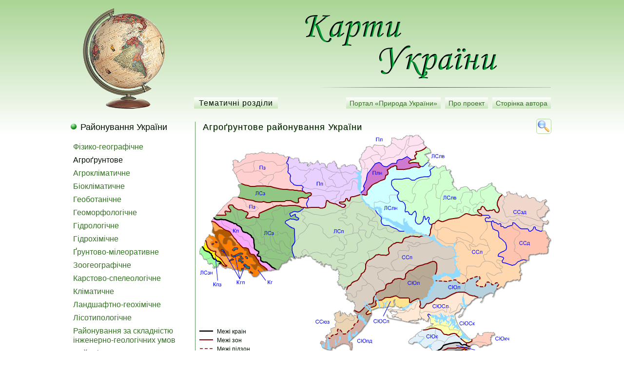

--- FILE ---
content_type: text/html
request_url: https://geomap.land.kiev.ua/zoning-2.html
body_size: 11061
content:
<!DOCTYPE html> <html dir="ltr" lang="uk"> <head> <link rel="shortcut icon" href="globe.ico"> <meta charset="utf-8"> <meta name=viewport content="width=device-width, initial-scale=1"> <meta name="keywords" content="Агроґрунтове районування України" /> <meta name="rights" content="Copyright 2010-2023" /> <meta name="author" content="A Grachev" /> <meta name="robots" content="index, follow" /> <meta name="description" content="Агроґрунтове районування України Карта агрогрунтового районування" /> <title>Карта агроґрунтового районування України</title> <link rel="stylesheet" type="text/css" media="screen" href="system/ukr-maps.css" /> <link rel="stylesheet" type="text/css" media="screen" href="system/950.css" /> <!-- Global site tag (gtag.js) - Google Analytics --> <script async src="https://www.googletagmanager.com/gtag/js?id=UA-64370155-1"></script> <script> window.dataLayer = window.dataLayer || []; function gtag(){dataLayer.push(arguments);} gtag('js', new Date());  gtag('config', 'UA-64370155-1'); </script> </head> <body> <div class="letter"> <header> <a class="no-mob" href="index.html"><img  class="logo" src="system/images/logo.png" alt="Карти України" title="На головну сторінку"/></a> <nav class="nav"> <ul class="hmenu"> <li><a href="http://nature.land.kiev.ua/">Портал «Природа України»</a> <ul class="hmenusub"> <li><a href="http://geomap.land.kiev.ua/">Географічні карти України</a></li>  <li><a href="http://pzf.land.kiev.ua/">Природно-заповідний фонд</a></li>  <li><a href="http://river.land.kiev.ua/">Річки України</a></li> <li><a href="http://speleo.land.kiev.ua/">Печери України</a></li> <li><a href="http://mountain.land.kiev.ua/">Гори України</a></li> <li><a href="http://nature.land.kiev.ua/red-book.html">Червона книга України</a></li> <li><a href="http://nature.land.kiev.ua/green-book.html">Зелена книга України</a></li> <li><a href="http://aves.land.kiev.ua/">Птахи України</a></li> <li><a href="http://plants.land.kiev.ua/">Лікарські рослини України</a></li> <li><a href="http://travel.land.kiev.ua/">Віртуальні подорожі</a></li> </ul> </li> <li><div class="no-mob"><a href="http://nature.land.kiev.ua/projekt.html">Про проект</a></div></li> <li><a href="http://apg.name/" target="_blank">Сторінка автора</a></li> </ul> <div class="mob-top"> <ul class="hmenu hmenu-1"> <li class="mnu"><p>Тематичні розділи</p> <ul class="hmenusub hmenusub-1"> <li><a href='index.html'>Географічні карти України</a></li> <li><a href='zoning.html'>Районування України</a></li> <li><a href='geostructure.html'>Геологічна будова</a></li> <li><a href='minerals.html'>Мінеральні ресурси</a></li> <li><a href='groundwater.html'>Гідрогеологічні умови</a></li> <li><a href='geotechnic.html'>Інженерно-геологічні умови</a></li> <li><a href='terrain.html'>Рельєф</a></li> <li><a href='climate.html'>Кліматичні умови</a></li> <li><a href='hydrography.html'>Поверхневі води</a></li> <li><a href='soils.html'>Ґрунти</a></li> <li><a href='biology.html'>Рослинний і твариний світ</a></li> <li><a href='landscapes.html'>Ландшафти</a></li> <li><a href='ecology.html'>Екологічний стан</a></li> </ul> </li> </ul> </div> </nav> </header> <div class="sheet"> <div class="page"> <div class="panel"> <script> function mnushowhide(id){var item = document.getElementById(id);if (item.style.display == 'block') {item.style.display = 'none';}else item.style.display = 'block';} </script> <div class="mob-button"><a href="javascript:mnushowhide('mobmnu')">Районування України</a></div> <div id="mobmnu" class="mob-panel"> <div class="vmenublock"> <div class="vmenuheader no-mob">Районування України</div> <div class="vmenucontent"> <ul class="vmenu"> <li><a href='zoning-1.html'>Фізико-географічне</a></li> <li><a class='active' href='zoning-2.html'>Агроґрунтове</a></li> <li><a href='zoning-3.html'>Агрокліматичне</a></li> <li><a href='zoning-4.html'>Біокліматичне</a></li> <li><a href='zoning-5.html'>Геоботанічне</a></li> <li><a href='zoning-6.html'>Геоморфологічне</a></li> <li><a href='zoning-7.html'>Гідрологічне</a></li> <li><a href='zoning-8.html'>Гідрохімічне</a></li> <li><a href='zoning-9.html'>Ґрунтово-мілеоративне</a></li> <li><a href='zoning-10.html'>Зоогеографічне</a></li> <li><a href='zoning-11.html'>Карстово-спелеологічне</a></li> <li><a href='zoning-12.html'>Кліматичне</a></li> <li><a href='zoning-13.html'>Ландшафтно-геохімічне</a></li> <li><a href='zoning-14.html'>Лісотипологічне</a></li> <li><a href='zoning-15.html'>Районування за складністю інженерно-геологічних умов</a></li> <li><a href='zoning-16.html'>Сейсмічне</a></li> <li><a href='zoning-17.html'>Структурне гідрогеологічне</a></li> <li><a href='zoning-18.html'>Структурне</a></li> <li><a href='zoning-19.html'>Тектонічне</a></li> <li><a href='zoning-20.html'>Фітосозологічне</a></li> </ul> </div> </div> </div> </div> <div class="content"> <article> <h1>Агроґрунтове районування України</h1> <div class="layer1"> <a href="#win1" class="modal-open modal-zoom" title="Збільшити до районів"></a> <div class="layer2" id="b1"></div> <div class="layer2"><img src="images/zoning-2.png" alt="Карта агроґрунтового районування України"></div> <div class="layer2" id="b2"></div> <div class="uz no-mob"> <table> <tr><td class="w5"><img src="legenda/1l-1-0015.png" alt="" /></td><td>Межі краін</td></tr> <tr><td><img src="legenda/1l-1-0016.png" alt="" /></td><td>Межі зон</td></tr> <tr><td><img src="legenda/1l-1-0017.png" alt="" /></td><td>Межі підзон</td></tr> <tr><td><img src="legenda/1l-1-0019.png" alt="" /></td><td>Межі провінцій</td></tr> <tr><td><img src="legenda/1l-1-0020.png" alt="" /></td><td>Межі районів</td></tr> </table> </div> </div> <div class="legenda"> <h2>Південний-захід Східноєвропейської рівнини</h2> <table> <tr><td colspan="2" class="fs16">Українське Полісся (П) Південно-західна частина зони мішаних лісів</td></tr> <tr><td colspan="2">Дерново-підзолисті і болотні ґрунти на древньо-алювіальних водно-льодовикових відкладеннях і морені</td></tr> <tr><td class="w5"><img src="legenda/1l-2-0001.png" alt="" /> </td><td>Західна провінція. Воднольодовикова рівнина, ґрунтоутворюючі відкладення підстилаються крейдяними породами; підвищена вологість</td></tr> <tr><td><img src="legenda/1l-2-0002.png" alt="" /> </td><td>Правобережна провінція. Воднольодовикова рівнина, малопотужні антропогенові відклади на древніх кристалічних і третинних породах; волога</td></tr> <tr><td><img src="legenda/1l-2-0003.png" alt="" /> </td><td>Лівобережна провінція. Алювіальні і моренно-зандрові рівнини, переважно малопотужні антропогенові відкладення; менш волога, ніж попередня</td></tr> <tr><td><img src="legenda/1l-2-0031.png" alt="" /> </td><td>Лівобережна низовинна провінція. Низовинна рівнина з потужними антропогеновими відкладеннями, недренована з дуже строкатим ґрунтовим покривом, переважно опідзолені ґрунти на лесових породах крупнопилюватого суглинного складу в комплексі з дерново-підзолистими, луговими, лучно-болотними та болотними ґрунтами; засолення содове</td></tr> </table> <h2>Зона лісостепу (ЛС)</h2> <table> <tr><td colspan="2">Світло- і темно-сірі опідзолені ґрунти, чорноземи типові мало- і середньо гумусні, переважно на лесових породах</td></tr> <tr><td class="w5"><img src="legenda/1l-2-0004.png" alt="" /> </td><td>Західна провінція. Піднесена рівнина з підвищеною вологістю</td></tr> <tr><td><img src="legenda/1l-2-0005.png" alt="" /> </td><td>Правобережна провінція. Висока рівнина, помірно волога</td></tr> <tr><td><img src="legenda/1l-2-0006.png" alt="" /> </td><td>Лівобережна низовинна провінція. Терасова низовина, не дреновані засолені солонцюваті ґрунти</td></tr> <tr><td><img src="legenda/1l-2-0007.png" alt="" /> </td><td>Лівобережна висока провінція. Воднольодовикова рівнина і схили Середньоросійської височини</td></tr> <tr><td><img src="legenda/1l-2-0008.png" alt="" /> </td><td>Закарпатська провінція (Частина Середньодунайської низовини). Бурі лісові опідзолені і оглеєні ґрунти широколистяних лісів</td></tr> </table> <h2>Зона степу (С)</h2> <table> <tr><td colspan="2">Чорноземи звичайні і південні на лесових породах (ґрунту змиті і не змиті)</td></tr> <tr><th colspan="2" class="pt5">Підзона північного степу (СС). Чорноземи звичайні на лесових породах (ґрунту змиті і не змиті)</th></tr> <tr><td class="w5"><img src="legenda/1l-2-0009.png" alt="" /> </td><td>Південно-західна провінції. Помірно-континентальний клімат з теплими малосніжними зимами</td></tr> <tr><td><img src="legenda/1l-2-0010.png" alt="" /> </td><td>Правобережна провінція. Помірно-континентальний клімат (слабопосушливий і посушливий)</td></tr> <tr><td><img src="legenda/1l-2-0011.png" alt="" /> </td><td>Лівобережна провінція. Континентальний клімат (посушливий) із періодичними суховіями</td></tr> <tr><td><img src="legenda/1l-2-0012.png" alt="" /> </td><td>Донецька провінція. Помірно-континентальний клімат</td></tr> <tr><td><img src="legenda/1l-2-0013.png" alt="" /> </td><td>Задонецька провінція. Континентальний клімат з неоднорідним ґрунтовим покривом</td></tr> <tr><th colspan="2" class="pt5">Підзона південного степу (СЮ). Чорноземи південні на лесових породах (ґрунту змиті і не змиті)</th></tr> <tr><td><img src="legenda/1l-2-0014.png" alt="" /> </td><td>Придунайська провінція. Переважно південні чорноземи, добре дреновані лівими притоками Дунаю</td></tr> <tr><td><img src="legenda/1l-2-0015.png" alt="" /> </td><td>Правобережна провінція. Чорноземи південні, слабо дреновані річковою мережею</td></tr> <tr><td><img src="legenda/1l-2-0016.png" alt="" /> </td><td>Лівобережна провінція. Чорноземи південні, часто змиті</td></tr> <tr><td><img src="legenda/1l-2-0017.png" alt="" /> </td><td>Кримська провінція. Переважно чорноземні і дернові карбонатні ґрунти на елювії карбонатних порід; в заплавах річок - лучно-чорноземні ґрунти</td></tr> <tr><td><img src="legenda/1l-2-0018.png" alt="" /> </td><td>Керченська провінція. Неоднорідний ґрунтовий покрив, переважно чорноземи (частіше солонцюваті) на важких глинах в різних поєднаннях</td></tr> </table> <h2>Зона південної сухого степу (СЮС)</h2> <table> <tr><td colspan="2">Темно-каштанові і каштанові остаточно-солонцюваті і солонцюваті ґрунти в комплексі із солонцями (ґрунту переважно на лесових породах)</td></tr> <tr><td class="w5"><img src="legenda/1l-2-0019.png" alt="" /> </td><td>Правобережна провінція. Темно-каштанові остаточно-солонцюваті ґрунти</td></tr> <tr><td><img src="legenda/1l-2-0020.png" alt="" /> </td><td>Лівобережна провінція. Темно-каштанові остаточно-солонцюваті і каштанові солонцюваті ґрунти в комплексі із солонцями</td></tr> <tr><td><img src="legenda/1l-2-0021.png" alt="" /> </td><td>Кримська провінція. Безстічна рівнина з темно-каштановими солонцюватими ґрунтами</td></tr> </table> <h2>Українські Карпати (Частина гірської країни Карпат)</h2> <table> <tr><td class="w5"><img src="legenda/1l-2-0022.png" alt="" /> </td><td>Лісолучна буроземна зона Передкарпаття. Акумулятивна рівнина з дерново-підзолистими і дерновими опідзоленими переважно поверхнево-оглеєними ґрунтами</td></tr> <tr><td colspan="2" class="fs16 pt10">Карпатська гірська лісолучна буроземна зона</td></tr> <tr><td><img src="legenda/1l-2-0023.png" alt="" /> </td><td>Низькогірська ґрунтово-кліматичні пояс. Бурі опідзолені оглеєні ґрунти</td></tr> <tr><td><img src="legenda/1l-2-0032.png" alt="" /> </td><td>Среднегорний ґрунтово-кліматичні пояс. Бурі гірсько-лісові щебенюваті і дерново-буроземні ґрунти</td></tr> <tr><td><img src="legenda/1l-2-0033.png" alt="" /> </td><td>Високогірний лісовий ґрунтово-кліматичний пояс. Бурі гірсько-лісові щебенюватими і дерново-буроземні ґрунти</td></tr> <tr><td><img src="legenda/1l-2-0029.png" alt="" /> </td><td>Зона полонини. Високогірні луки (плосковершинні) з гірсько-лучними і дерново-буроземними ґрунтами</td></tr> <tr><td><img src="legenda/1l-2-0024.png" alt="" /> </td><td>Лісолучна буроземна зона Закарпаття. Область Вулканічних Карпат і міжгірських западин з буроземно-підзолистими поверхнево-оглеєними ґрунтами</td></tr> </table> <h2>Кримська гірська країна</h2> <table> <tr><td class="w5"><img src="legenda/1l-2-0025.png" alt="" /> </td><td>Кримська передгірна степова зона. Розчленовані ярами і балками схили Зовнішньої гряди</td></tr> <tr><td><img src="legenda/1l-2-0026.png" alt="" /> </td><td>Кримська передгірна лісостепова зона. Ерозійні депресії з елементами акумулятивного рельєфу</td></tr> <tr><td><img src="legenda/1l-2-0027.png" alt="" /> </td><td>Кримська гірсько-лісового зона. Інтенсивно розчленовані північні схили Головної гряди</td></tr> <tr><td><img src="legenda/1l-2-0030.png" alt="" /> </td><td>Зона яйл. Гірсько-чорноземні і гірсько-лучні ґрунти</td></tr> <tr><td><img src="legenda/1l-2-0028.png" alt="" /> </td><td>Субтропічна помірно-тепла зона південного схилу Головної гряди. Інтенсивно розчленована, з активною зсувній діяльністю</td></tr> </table> </div> <a href="#x" class="modal-fon" id="win1"></a> <div class="modal"> <div class="modal-hed">Агроґрунтове районування України <a class="modal-close" title="Закрити" href="#close"></a> </div> <div class="modal-content"> <div class="layer1 layer-950"> <div class="layer2" id="b1-950"></div> <div class="layer2"><img src="images/1/zoning-2-950.png" alt="Агроґрунтове районування"></div> <div class="layer2" id="b2-950"></div> <div class="uz no-mob"> <table> <tr><td class="w5"><img src="legenda/1l-1-0015.png" alt="" /></td><td>Межі краін</td></tr> <tr><td><img src="legenda/1l-1-0016.png" alt="" /></td><td>Межі зон</td></tr> <tr><td><img src="legenda/1l-1-0017.png" alt="" /></td><td>Межі підзон</td></tr> <tr><td><img src="legenda/1l-1-0019.png" alt="" /></td><td>Межі провінцій</td></tr> <tr><td><img src="legenda/1l-1-0020.png" alt="" /></td><td>Межі районів</td></tr> </table> </div> </div> <div class="legenda legenda-950"> <h2>Південний-захід Східноєвропейської рівнини</h2> <table> <tr><td colspan="2" class="fs16">Українське Полісся (П) Південно-західна частина зони мішаних лісів</td></tr> <tr><td colspan="2">Дерново-підзолисті і болотні ґрунти на древньо-алювіальних водно-льодовикових відкладеннях і морені</td></tr> <tr><td class="w5 pt10"><img src="legenda/1l-2-0001.png" alt="" /> </td><td class="fs14 pt10">Західна провінція. Воднольодовикова рівнина, ґрунтоутворюючі відкладення підстилаються крейдяними породами; підвищена вологість</td></tr> <tr><td class="text-r">1</td><td>Прип'ятський район, переважно з дерново-слабопідзолистими глейовими піщаними ґрунтами в поєднанні з торф'яно-болотними ґрунтами</td></tr> <tr><td class="text-r">2</td><td>Старовижевский район з дерново-слабопідзолистими піщаними і глинисто-піщаними, здебільшого оглеєними ґрунтами; зустрічаються торф'яно-болотні ґрунти</td></tr> <tr><td class="text-r">3</td><td>Маневицький район, кінцевоморенний, переважно з дерново-слабкопідзолистими, іноді оглеєними піщаними і глинисто-піщаними ґрунтами в поєднанні з торф'яно-болотними ґрунтами</td></tr> <tr><td class="text-r">4</td><td>Ковельський район з перевагою дерново-середньо- і слабопідзолистих обглеєних глинисто-піщаних і піщаних ґрунтів, часто в комплексі з дерновими карбонатними щебенюватими ґрунтами</td></tr> <tr><td class="text-r">5</td><td>Рожищенский район з перевагою дерново-среднеподзолістих піщаних і супіщаних ґрунтів; зустрічаються дернові карбонатні ґрунти</td></tr> <tr><td class="text-r">6</td><td>Степанський район, знижений, зандровий переважно дерново-слабкопідзолистих обглеєних піщаних і торф'яно-болотних ґрунтів</td></tr> <tr><td class="text-r">7</td><td>Прісансній район з перевагою дерново-слабопідзолистих обглеєних глинисто-піщаних ґрунтів</td></tr> <tr><td class="text-r">8</td><td>Малополісько-Побужський район, воднольодовикова (на заході-ерозійно-денудаційна) рівнина з перевагою дерново-підзолистих піщаних і су піщаних ґрунтів</td></tr> <tr><td class="text-r">9</td><td>Малополісько-Західний район з перевагою дернових карбонатних ґрунтів</td></tr> <tr><td class="text-r">10</td><td>Малополіський-Східний район з перевагою дерново-слабопідзолисті піщаних і глинисто-піщаних ґрунтів; зустрічаються дернові карбонатні ґрунти</td></tr> <tr><td class="pt10"><img src="legenda/1l-2-0002.png" alt="" /> </td><td class="fs14 pt10">Правобережна провінція. Воднольодовикова рівнина, малопотужні антропогенові відклади на древніх кристалічних і третинних породах; волога</td></tr> <tr><td class="text-r">11</td><td>Юровський район, зандровий, нерозчленованої, з перевагою дерново-слабопідзолистих оглеєних піщаних і торф'яно-болотних ґрунтів</td></tr> <tr><td class="text-r">12</td><td>Олевський район, моренно-зандровий, слабо розчленований, з перевагою дерново-слабопідзолистих, місцями оглеєних піщаних і глинисто-піщаних ґрунтів</td></tr> <tr><td class="text-r">13</td><td>Ємільчинський район, підвищений, моренно-зандровий, з перевагою дерново средньопідзолистих оглеєних супіщаних ґрунтів, є торф'яно-болотні ґрунти</td></tr> <tr><td class="text-r">14</td><td>Коростенський район, моренно-зандровий, знижений, розчленований, з перевагою дерново-среднеподзолістих, місцями оглеєних супіщаних ґрунтів</td></tr> <tr><td class="text-r">15</td><td>Розважівський район, моренно-зандровий, підвищений, слабо розчленований, з переважним поширенням дерново-слабопідзолистих оглеєних піщаних і глинисто-піщаних ґрунтів</td></tr> <tr><td class="text-r">16</td><td>Чорнобильський район, моренно-зандровий, низинний, з строкатим ґрунтовим покривом, переважають дерново-слабопідзолисті глейові глинисто-піщані ґрунти</td></tr> <tr><td class="text-r">17</td><td>Красілівський район, низинний, моренно-зандровий, терасовий, з перевагою дерново-слабопідзолистих переважно оглеєних, глинисто-піщаних ґрунтів</td></tr> <tr><td class="text-r">18</td><td>Радомишльський район, моренно-зандровий, піднесений, розчленований, з перевагою дерново-среднеподзолістих, місцями оглеєних супіщаних ґрунтів, в поєднанні з сірими опідзоленими (на лесових породах)</td></tr> <tr><td class="text-r">19</td><td>Черняхівський район, зандровий, піднесений, розчленований, з перевагою дерново-слабопідзолистих оглеєних піщаних і глинисто-піщаних ґрунтів і лучно-чорноземних ґрунтів (на озерних суглинках)</td></tr> <tr><td class="text-r">20</td><td>Тетерівський район, терасовий, з перевагою дерново-слабопідзолистих піщаних і глинисто-піщаних ґрунтів і підзолистих борових пісків</td></tr> <tr><td class="text-r">21</td><td>Брусилівсько-Київський район, моренно-зандровий, з різнорідним ґрунтовим покривом переважають дерново-середнепідзолисті супіщані ґрунти, зустрічаються сірі опідзолені ґрунти</td></tr> <tr><td class="pt10"><img src="legenda/1l-2-0003.png" alt="" /> </td><td class="fs14 pt10">Лівобережна провінція. Алювіальні і моренно-зандрові рівнини, переважно малопотужні антропогенові відкладення; менш волога, ніж попередня</td></tr> <tr><td class="text-r">22</td><td>Ніжнедеснянский район, терасовий з кучугурними пісками і пануванням дерново-слабопідзолистих глейовими піщаних і глинисто-піщаних ґрунтів і торфовищ</td></tr> <tr><td class="text-r">23</td><td>Чернігівський район, підвищений, водороздільний, розчленований, з різноманітним ґрунтовим покривом, переважно дерново-середнепідзолисті супіщані ґрунти і сірі опідзолені (на лесових породах)</td></tr> <tr><td class="text-r">24</td><td>Любецький район, низинний, терасовий, з дерновими і дерново-слабкопідзолистими оглеєними піщаними і глинисто-піщаними і торф'яно-болотними ґрунтами</td></tr> <tr><td class="text-r">25</td><td>Городнянський район, підвищений, моренно-зандровий, з перевагою дерново-среднеподзолістих, місцями оглеєних пилувато-супіщаних ґрунтів, з окремими масивами торф'яно-болотних ґрунтів</td></tr> <tr><td class="text-r">26</td><td>Корюківський район, знижений, терасовий, з перевагою дерново-слабопідзолистих оглеєних піщаних і глинисто-піщаних ґрунтів і великими масивами торф'яно-болотних ґрунтів</td></tr> <tr><td class="text-r">27</td><td>Семенівський район, підвищений, моренно-зандровий, з перевагою дерново-среднеподзолістих неоглеєних і оглеєних супіщаних ґрунтів</td></tr> <tr><td class="text-r">28</td><td>Придеснянський район, підвищений, розчленований, з перевагою сірих опідзолених ґрунтів (на лесових породах)</td></tr> <tr><td class="text-r">29</td><td>Середино-Будський район, підвищений, моренно-зандровий, слабо дренований, з перевагою дерново-слабо- і середнеподзолістих, місцями оглеєних глинисто-піщаних і супіщаних ґрунтів</td></tr> <tr><td class="text-r">30</td><td>Шосткінський район, високий, розчленований, дренований, з перевагою дерново-среднеподзолістих супіщаних і легкосуглинистих ґрунтів</td></tr> <tr><td class="pt10"><img src="legenda/1l-2-0031.png" alt="" /> </td><td class="fs14 pt10">Лівобережна низовинна провінція. Низовинна рівнина з потужними антропогеновими відкладеннями, недренована з дуже строкатим ґрунтовим покривом, переважно опідзолені ґрунти на лесових породах крупнопилюватого суглинного складу в комплексі з дерново-підзолистими, луговими, лучно-болотними та болотними ґрунтами; засолення содове</td></tr> </table> <h2>Зона лісостепу (ЛС)</h2> <table> <tr><td colspan="2">Світло- і темно-сірі опідзолені ґрунти, чорноземи типові мало- і середньо гумусні, переважно на лесових породах</td></tr> <tr><td class="w5 pt10"><img src="legenda/1l-2-0004.png" alt="" /> </td><td class="fs14 pt10">Західна провінція. Піднесена рівнина з підвищеною вологістю</td></tr> <tr><td class="text-r">31</td><td>Луцько-Рівненський район, розчленований, переважно з сірими опідзоленими ґрунтами, зустрічаються чорноземи типові мало гумусні</td></tr> <tr><td class="text-r">32</td><td>Львівський західний район, помірно розчленований. переважне опідзоленими, часто оглеєними ґрунтами</td></tr> <tr><td class="text-r">33</td><td>Львівський східний район грядового Побужжя, розчленований, з перевагою чорноземів опідзолених і темно-сірих опідзолених ґрунтів</td></tr> <tr><td class="text-r">34</td><td>Львівський південно-східний район (Гологори), високий, розчленований, переважно з темно-сірими опідзоленими оглеєними ґрунтами</td></tr> <tr><td class="text-r">35</td><td>Ходорівсько-Рогатинський район (Опілля), сильно розчленований, з перевагою чорноземів опідзолених і темно-сірих опідзолених ґрунтів</td></tr> <tr><td class="text-r">36</td><td>Тлумацький район, сильно розчленований, з перевагою чорноземів опідзолених оглеєних і темно-сірих опідзолених ґрунтів в поєднанні з дерново-підзолистими поверхнево-оглеєними ґрунтами</td></tr> <tr><td class="text-r">37</td><td>Подкаменсно-Вишневецький район (Вороняки), високий, сильно розчленований, з перевагою чорноземів опідзолених і темно-сірих опідзолених ґрунтів в складних поєднаннях</td></tr> <tr><td class="text-r">38</td><td>Бережанський-Бучацький район (Східне Опілля), сильно розчленований, з перевагою сірих і світло-сірих опідзолених ґрунтів</td></tr> <tr><td class="text-r">39</td><td>Зборівсько-Заліщицький район, водороздільний, помірно розчленований, з перевагою чорноземів опідзолених в комплексі з темно-сірими опідзоленими ґрунтами</td></tr> <tr><td class="text-r">40</td><td>Чортківський район, водороздільний, помірно розчленований, з перевагою сірих і світло-сірих опідзолених ґрунтів</td></tr> <tr><td class="text-r">41</td><td>Снятинсько-Хотинський район, сильно розчленований, з перевагою опідзолених ґрунтів в дуже складних поєднаннях</td></tr> <tr><td class="text-r">42</td><td>Вашковецький район, передгірний, сильно розчленований, з світло- і темно-сірими опідзоленими і лучно-чорноземними, частково поверхнево-оглеєними ґрунтами</td></tr> <tr><td class="text-r">43</td><td>Шепетівський район, розчленований, з чорноземами типовими малогумусними і опідзоленими ґрунтами в дуже складних поєднаннях</td></tr> <tr><td class="text-r">44</td><td>Скалатський район, водороздільний, розчленований, з однорідним ґрунтовим покривом з чорноземів типових малогумусних</td></tr> <tr><td class="text-r">45</td><td>Городоцький район, помірно розчленований, з перевагою опідзолених ґрунтів в дуже складних поєднаннях</td></tr> <tr><td class="text-r">46</td><td>Кам'янець-Подільський район, слабко розчленований, з перевагою чорноземів типових малогумусних, зустрічаються опідзолені ґрунти</td></tr> <tr><td class="pt10"><img src="legenda/1l-2-0005.png" alt="" /> </td><td class="fs14 pt10">Правобережна провінція. Висока рівнина, помірно волога</td></tr> <tr><td class="text-r">47</td><td>Хмельницький район, підвищений, помірно розчленований, з перевагою чорноземів опідзолених у складних поєднаннях з темно-сірими опідзоленими ґрунтами</td></tr> <tr><td class="text-r">48</td><td>Житомирсько-Бердичівський район (Предполіський), слабо розчленований, з перевагою опідзолених ґрунтів, зустрічаються чорноземи типові малогумусні</td></tr> <tr><td class="text-r">49</td><td>Козятинський район, підвищений, розчленований (із зменшенням розчленованості на північ), з перевагою чорноземів типових малогумусних</td></tr> <tr><td class="text-r">50</td><td>Вінницький район, підвищений, розчленований, сірих і світло-сірих опідзолених ґрунтів</td></tr> <tr><td class="text-r">51</td><td>Могилів-Подільський район, сильно розчленований, з чорноземами опідзоленими, типовими і темно-сірими опідзоленими ґрунтами в дуже складних плямистих поєднаннях</td></tr> <tr><td class="text-r">52</td><td>Уманський район, помірно розчленований, з чорноземами реградованими і опідзоленими ґрунтами в дуже складних поєднаннях</td></tr> <tr><td class="text-r">53</td><td>Балтський район, схиловий, сильно розчленований, з перевагою чорноземів реградованих</td></tr> <tr><td class="text-r">54</td><td>Котовський район, підвищений, сильно розчленований, з чорноземами типовими середньогумусними</td></tr> <tr><td class="text-r">55</td><td>Добровелічнівскій район, підвищений, помірно розчленований, з чорноземами типовими малогумусними</td></tr> <tr><td class="text-r">56</td><td>Київський (Предполіський) район, низовий, з перевагою сірих і темно-сірих опідзолених ґрунтів в поєднанні з дерново-підзолистими піщаними і супіщаними ґрунтами</td></tr> <tr><td class="text-r">57</td><td>Білоцерківський район, підвищений, помірно розчленований, з перевагою чорноземів типових малогумусних</td></tr> <tr><td class="text-r">58</td><td>Звенигородський район, підвищений, сильно розчленований, зі складним ґрунтовим покривом, переважно опідзолені ґрунти</td></tr> <tr><td class="text-r">59</td><td>Шполянський район, високий, водороздільний, розчленований, з перевагою в північній частині чорноземів типових малогумусних, у південній - чорноземів опідзолених</td></tr> <tr><td class="text-r">60</td><td>Канівський район, сильно розчленований, з перевагою опідзолених змитих ґрунтів</td></tr> <tr><td class="pt10"><img src="legenda/1l-2-0006.png" alt="" /> </td><td class="fs14 pt10">Лівобережна низовинна провінція. Терасова низовина, не дреновані засолені солонцюваті ґрунти</td></tr> <tr><td class="text-r">61</td><td>Київсько-Бахмацький район терасової рівнини, з дуже складним ґрунтовим покривом, з перевагою чорноземів типових малогумусних і лучно-чорноземних поверхнево-солонцюватих ґрунтів (засолення содове)</td></tr> <tr><td class="text-r">62</td><td>Золотонісько-Кобеляцький район, низовий, терасовий, з перевагою чорноземів типових малогумусних, часто остаточно-солонцюватих і лучно-чорноземних глибоко - солонцюватих ґрунтів (засолення хлоридно - сульфатно-содове)</td></tr> <tr><td class="pt10"><img src="legenda/1l-2-0007.png" alt="" /> </td><td class="fs14 pt10">Лівобережна висока провінція. Воднольодовикова рівнина і схили Середньоросійської височини</td></tr> <tr><td class="text-r">63</td><td>Глухівський район, підвищений, розчленований, з перевагою опідзолених ґрунтів</td></tr> <tr><td class="text-r">64</td><td>Прилуцько-Роменський район, рівнинний, середньо і сильно розчленований, зі складним ґрунтовим покривом, переважно чорноземи типові малогумусні та опідзолені ґрунти</td></tr> <tr><td class="text-r">65</td><td>Сумсько-Хорольський район, рівнинний, в північній частині - підвищений, середньо розчленований, з перевагою чорноземів типових малогумусних</td></tr> <tr><td class="text-r">66</td><td>Зінківський район, рівнинний, в північній частині-підвищений, середньо і сильно розчленований, з чорноземами типовими малогумусними, на терасах-луговими солонцюватими ґрунтами (засолення хлоридно-сульфатно-содовое)</td></tr> <tr><td class="text-r">67</td><td>Тростянецький район, підвищений, середньо і сильно розчленований, зі складним ґрунтовим покривом, переважно чорноземи типові малогумусні та опідзолені ґрунти</td></tr> <tr><td class="text-r">68</td><td>Богодухівський район, рівнинний, в північній частині - підвищений, середньо розчленований, з неоднорідним ґрунтовим покривом, переважно чорноземи типові середньогумусні, уздовж річок - опідзолені ґрунти та чорноземи реградовані</td></tr> <tr><td class="text-r">69</td><td>Кардовський район, рівнинний, середньо розчленований, з перевагою чорноземів типових середньогумусний важкосуглинистих</td></tr> <tr><td class="text-r">70</td><td>Валківсько-Харківський район, рівнинний, в північній частині - підвищений і сильно розчленований зі складним ґрунтовим покривом, переважно опідзолені ґрунти та чорноземи реградовані</td></tr> <tr><td class="text-r">71</td><td>Харківсько-Салтівський район, підвищений, сильно розчленований, зі складним ґрунтовим покривом, переважно чорноземи типові середньогумусні важкосуглинисті, є чорноземи реградовані і опідзолені ґрунти</td></tr> <tr><td class="text-r">72</td><td>Шевченківський район, рівнинний, в північній частині-підвищений, середньо розчленований, з переважно чорноземами типовими середньогумусними, місцями остаточно-солонцюватими, зустрічаються чорноземи реградовані і опідзолені ґрунти</td></tr> <tr><td class="pt10"><img src="legenda/1l-2-0008.png" alt="" /> </td><td class="fs14 pt10">Закарпатська провінція (Частина Середньодунайської низовини). Бурі лісові опідзолені і оглеєні ґрунти широколистяних лісів</td></tr> <tr><td class="text-r">73</td><td>Ужгородсько-Мукачівський район, нерозчленований, з дерновими опідзоленими суглинними ґрунтами і оглеєними їх видами</td></tr> <tr><td class="text-r">74</td><td>Берегівський-Виноградівський район дрібногірський рельєфу, з дерновими опідзоленими суглинними ґрунтами і оглеєними їх видами, зустрічаються буроземно-підзолисті ґрунти</td></tr> </table> <h2>Зона степу (С)</h2> <table> <tr><td colspan="2">Чорноземи звичайні і південні на лесових породах (ґрунту змиті і не змиті)</td></tr> <tr><td colspan="2" class="fs15 pt10">Підзона північного степу (СС). Чорноземи звичайні на лесових породах (ґрунту змиті і не змиті)</td></tr> <tr><td class="w5 pt10"><img src="legenda/1l-2-0009.png" alt="" /> </td><td class="fs14 pt10">Південно-західна провінції. Помірно-континентальний клімат з теплими малосніжними зимами</td></tr> <tr><td class="text-r">75</td><td>Бородинський район, розчленований, з чорноземами звичайними мало- і середньогумусними потужними міцелярно-карбонатними; багато змитих ґрунтів</td></tr> <tr><td class="text-r">76</td><td>Саратський район, слабко розчленований, з чорноземами звичайними міцелярно-карбонатними</td></tr> <tr><td class="pt10"><img src="legenda/1l-2-0010.png" alt="" /> </td><td class="fs14 pt10">Правобережна провінція. Помірно-континентальний клімат (слабопосушливий і посушливий)</td></tr> <tr><td class="text-r">77</td><td>Цебриківський район, сильно розчленований, з чорноземами звичайними мало - і середньогумусними потужними, часто змитими</td></tr> <tr><td class="text-r">78</td><td>Веселинівський район, розчленований, з чорноземами звичайними середньо - і малогумусними</td></tr> <tr><td class="text-r">79</td><td>Первомайськ-Кіровоградський район, сильно розчленований, з чорноземами звичайними середньо і малогумусними потужними, багато змитих ґрунтів</td></tr> <tr><td class="text-r">80</td><td>Верхньодніпровський район, розчленований, з чорноземами звичайними мало і середньогумусними потужними, переважно змитими</td></tr> <tr><td class="text-r">81</td><td>Роздольненський район, розчленований, з чорноземами звичайними середньо - і малогумусними</td></tr> <tr><td class="text-r">82</td><td>Новобузький район, слабко розчленований, з чорноземами звичайними малогумусними, іноді (у подах) - лучно-чорноземними і дерновими осолоділими глейовими ґрунтами</td></tr> <tr><td class="text-r">83</td><td>П'ятихатський район, сильно розчленований, з чорноземами звичайними середньо - і малогумусними; багато змитих ґрунтів</td></tr> <tr><td class="text-r">84</td><td>Томаківський район, слабко розчленований, з чорноземами звичайними малогумусними</td></tr> <tr><td class="pt10"><img src="legenda/1l-2-0011.png" alt="" /> </td><td class="fs14 pt10">Лівобережна провінція. Континентальний клімат (посушливий) із періодичними суховіями</td></tr> <tr><td class="text-r">85</td><td>Красноградсько-Лозівський район, слабко розчленований, з чорноземами звичайними середньо - і малогумусними потужними, по долинах річок - луговими і лугово-чорноземними ґрунтами, часто солонцюватими (засолення хлоридно - сульфатно-содове)</td></tr> <tr><td class="text-r">86</td><td>Нехворощанський район, слабко розчленований, з чорноземами звичайними мало - і середньогумусними потужними, по долинах річок і в западинах - лучно-чорноземними і луговими солонцюватими ґрунтами (засолення хлоридно-сульфатно-содовое)</td></tr> <tr><td class="text-r">87</td><td>Новомосковський район, акумулятивно-терасовою рівнина, з неоднорідним ґрунтовим покривом: чорноземами звичайними малогумусними потужними (на високих терасах) і дерновими і лучно-чорноземними ґрунтами (на низьких терасах); зустрічаються солонці в комплексі (засолення хлоридно-сульфатно-содовое)</td></tr> <tr><td class="text-r">88</td><td>Синельниківський район, розчленований, з чорноземами звичайними мало і середньогумусними; по долинах річок - луговими і луговими солонцюватими ґрунтами</td></tr> <tr><td class="text-r">89</td><td>Красноармійський район, розчленований, з перевагою чорноземів звичайних середньогумусний змитих; по долинах річок - лучно-чорноземні та солонцюваті ґрунти</td></tr> <tr><td class="text-r">90</td><td>Михайлівський район, слабко дренована акумулятивна рівнина з чорноземами звичайними малогумусними, в подах - лучно-чорноземними і дерновими осолоділими глейовими ґрунтами</td></tr> <tr><td class="text-r">91</td><td>Оріхівсько-Розівський район, сильно розчленований, переважно з чорноземами звичайними малогумусними, поширені чорноземи на важких глинах; часті змиті ґрунти</td></tr> <tr><td class="text-r">92</td><td>Жданівський район, нерівномірно розчленований, з перевагою чорноземів звичайних, по долинах річок - чорноземів і дернових ґрунтів щебневатих на елювії щільних безкарбонатних порід</td></tr> <tr><td class="pt10"><img src="legenda/1l-2-0012.png" alt="" /> </td><td class="fs14 pt10">Донецька провінція. Помірно-континентальний клімат</td></tr> <tr><td class="text-r">93</td><td>Старобешівсько-Слов'янський район, сильно розчленований, з неоднорідним ґрунтовим покривом, переважно чорноземи звичайні середньогумусні на лесових породах (північ, північний захід) і чорноземи і дернові ґрунти щебенюваті на елювії пісковиків і сланців</td></tr> <tr><td class="text-r">94</td><td>Харцизького-Ворошиловградський район, сильно розчленований, з перевагою чорноземів і дернових ґрунтів щебневатих на елювії пісковиків і сланців; сильно змиті ґрунти</td></tr> <tr><td class="pt10"><img src="legenda/1l-2-0013.png" alt="" /> </td><td class="fs14 pt10">Задонецька провінція. Континентальний клімат з неоднорідним ґрунтовим покривом</td></tr> <tr><td class="text-r">95</td><td>Ізюмсько-Петровський район, терасовий, з дерновими піщаними оглеєними і неоглеєних ґрунтами в комплексі зі слабкогумусований пісками і чорноземними піщаними ґрунтами</td></tr> <tr><td class="text-r">96</td><td>Балаклійсько-Айдарський район, сильно розчленований, переважно з чорноземами звичайними. сильно змитими</td></tr> <tr><td class="text-r">97</td><td>Деркульський район, сильно розчленованим з перевагою чорноземів звичайних; багато змитих ґрунтів</td></tr> <tr><td class="text-r">98</td><td>Біловодський район, сильно розчленований, з чорноземами південними (на лесових породах) і дерновими карбонатними ґрунтами на елювії карбонатних порід</td></tr> <tr><td colspan="2" class="fs15 pt10">Підзона південного степу (СЮ). Чорноземи південні на лесових породах (ґрунту змиті і не змиті)</td></tr> <tr><td class="pt10"><img src="legenda/1l-2-0014.png" alt="" /> </td><td class="fs14 pt10">Придунайська провінція. Переважно південні чорноземи, добре дреновані лівими притоками Дунаю</td></tr> <tr><td class="text-r">99</td><td>Причорноморський район, розчленований, з чорноземами південними міцелярно-карбонатними і остаточно-солонцюватими, в заплавах річок - вдруге засоленими солонцями</td></tr> <tr><td class="pt10"><img src="legenda/1l-2-0015.png" alt="" /> </td><td class="fs14 pt10">Правобережна провінція. Чорноземи південні, слабо дреновані річковою мережею</td></tr> <tr><td class="text-r">100</td><td>Овідіопольсько-Комінтернівський район, слабко розчленований, з чорноземами південними малогумусними</td></tr> <tr><td class="text-r">101</td><td>Новоодеський район, слабко розчленований, з чорноземами південними малогумусними, по долинах річок - солонцюватими ґрунтами</td></tr> <tr><td class="text-r">102</td><td>Баштансько-Олександрівський район, нерозчленований, подовий, з чорноземами південними малогумусними, в подах - лучно-чорноземними і дерновими осолоділими ґрунтами і солод</td></tr> <tr><td class="text-r">103</td><td>Апостолівський район, слабко розчленований, зустрічаються поди; з чорноземами південними малогумусними, в подах - лучно-чорноземними і дерновими осолоділими ґрунтами і солодями</td></tr> <tr><td class="pt10"><img src="legenda/1l-2-0016.png" alt="" /> </td><td class="fs14 pt10">Лівобережна провінція. Чорноземи південні, часто змиті</td></tr> <tr><td class="text-r">104</td><td>Серогозький район, нерозчленований, зустрічаються поди; з чорноземами південними малогумусними, в подах - лучно-чорноземними і дерновими осолоділими ґрунтами і солод, спорадично - плями солонців</td></tr> <tr><td class="text-r">105</td><td>Астраханський район, слабко розчленований, з чорноземами південними малогумусними, часто змитими</td></tr> <tr><td class="pt10"><img src="legenda/1l-2-0017.png" alt="" /> </td><td class="fs14 pt10">Кримська провінція. Переважно чорноземні і дернові карбонатні ґрунти на елювії карбонатних порід; в заплавах річок - лучно-чорноземні ґрунти</td></tr> <tr><td class="text-r">106</td><td>Західно-Тарханкутський район, розчленований, підвищений, з чорноземами і дерновими карбонатними ґрунтами на елювії карбонатних порід у поєднанні з чорноземами південними</td></tr> <tr><td class="text-r">107</td><td>Східно-Тарханкутський район, розчленований, знижений, з чорноземами і дерновими карбонатними ґрунтами на елювії карбонатних порід у поєднанні з чорноземами південними</td></tr> <tr><td class="text-r">108</td><td>Красногвардійський район, слабко розчленований, з перевагою чорноземів південних в поєднанні з чорноземами і дерновими карбонатними ґрунтами на елювії карбонатних порід і важких глинах</td></tr> <tr><td class="text-r">109</td><td>Сакський район, слабко розчленований, з чорноземами на важких глинах у поєднанні з чорноземами і дерновими карбонатними ґрунтами на елювії карбонатних порід</td></tr> <tr><td class="text-r">110</td><td>Жовтневий район, розчленований, з чорноземами південними у поєднанні з чорноземами південними остаточно-солонцюватими і чорноземами і дерновими карбонатними ґрунтами на елювії карбонатних порід; по долинах річок лучно-чорноземні та лучні солонцюваті ґрунти (засолення хлоридно-сульфатне)</td></tr> <tr><td class="pt10"><img src="legenda/1l-2-0018.png" alt="" /> </td><td class="fs14 pt10">Керченська провінція. Неоднорідний ґрунтовий покрив, переважно чорноземи (частіше солонцюваті) на важких глинах в різних поєднаннях</td></tr> <tr><td class="text-r">111</td><td>Північно-східний район, сильно розчленований, з чорноземами переважно солонцюватими на важких глинах (засолення хлоридно-сульфатне)</td></tr> <tr><td class="text-r">112</td><td>Південно-західний район, розчленований, з солонцями і темно-каштановими солонцюватими ґрунтами (засолення хлоридно-сульфатне)</td></tr> </table> <h2>Зона південної сухого степу (СЮС)</h2> <table> <tr><td colspan="2">Темно-каштанові і каштанові остаточно-солонцюваті і солонцюваті ґрунти в комплексі із солонцями (ґрунту переважно на лесових породах)</td></tr> <tr><td class="w5 pt10"><img src="legenda/1l-2-0019.png" alt="" /> </td><td class="fs14 pt10">Правобережна провінція. Темно-каштанові остаточно-солонцюваті ґрунти</td></tr> <tr><td class="text-r">113</td><td>Одеський район, слабко розчленований, з темно-каштановими остаточно-солонцюватими ґрунтами в поєднанні з чорноземами південними остаточно-солонцюватими</td></tr> <tr><td class="text-r">114</td><td>Очаківський район, нерозчленований, подовий, з темно-каштановими остаточно-солонцюватими ґрунтами і чорноземами південними остаточно-солонцюватими, в подах - лучно-чорноземними і дерновими осолоділими глейовими ґрунтами і солодями</td></tr> <tr><td class="pt10"><img src="legenda/1l-2-0020.png" alt="" /> </td><td class="fs14 pt10">Лівобережна провінція. Темно-каштанові остаточно-солонцюваті і каштанові солонцюваті ґрунти в комплексі із солонцями</td></tr> <tr><td class="text-r">115</td><td>Олешківський район, терасовий, з піщаними буграми (кучугурами), з дерновими піщаними і глинисто-піщаними, переважно неоглеєних ґрунтами в комплексі зі слабкогумусований пісками і чорноземними піщаними ґрунтами</td></tr> <tr><td class="text-r">116</td><td>Скадовський район, нерозчленований, з дрібними подами, з темно-каштановими остаточно-солонцюватими ґрунтами і чорноземами південними остаточно-солонцюватими, солонці в комплексі (засолення хлоридно-сульфатне)</td></tr> <tr><td class="text-r">117</td><td>Асканійський район, нерозчленований, подовий, з темно-каштановими остаточно-солонцюватими і чорноземами південними остаточно-солонцюватими, в подах - лучно-чорноземними і дерновими осолоділими глейовими ґрунтами і солодями</td></tr> <tr><td class="text-r">118</td><td>Приазовський район, нерозчленований, з темно-каштановими остаточно-солонцюватими ґрунтами і каштановими солонцюватими ґрунтами в комплексі з солонцями</td></tr> <tr><td class="text-r">119</td><td>Присиваський район, знижений, нерозчленований, з каштановим солонцюватими ґрунтами в комплексі з солонцями (засолення хлоридно-сульфатне)</td></tr> <tr><td class="pt10"><img src="legenda/1l-2-0021.png" alt="" /> </td><td class="fs14 pt10">Кримська провінція. Безстічна рівнина з темно-каштановими солонцюватими ґрунтами</td></tr> <tr><td class="text-r">120</td><td>Ішунський район, знижений, з темно-каштановими солонцюватими і остаточно-солонцюватими ґрунтами в комплексі з солонцями (засолення хлоридно-сульфатне)</td></tr> <tr><td class="text-r">121</td><td>Роздольненський район, підвищений, з темно-каштановими солонцюватими ґрунтами, місцями в поєднанні з солонцями</td></tr> <tr><td class="text-r">122</td><td>Кіровський район, знижений, слабо розчленований, з темно-каштановими солонцюватими ґрунтами в поєднанні з солонцями (засолення хлоридно-сульфатне); в долині Салгира лучно-чорноземні ґрунти</td></tr> <tr><td class="text-r">123</td><td>Арабатський район, піщано-баровий, ґрунти малорозвинені</td></tr> </table> <h2>Українські Карпати (Частина гірської країни Карпат)</h2> <table> <tr><td class="w5"><img src="legenda/1l-2-0022.png" alt="" /> </td><td>Лісолучна буроземна зона Передкарпаття. Акумулятивна рівнина з дерново-підзолистими і дерновими опідзоленими переважно поверхнево-оглеєними ґрунтами</td></tr> <tr><td class="text-r">124</td><td>Івано-Франківський район, терасовий, сильно розчленований, знижений, з перевагою дернових опідзолених і дерново-підзолистих поверхнево-оглеєних ґрунтів</td></tr> <tr><td class="text-r">125</td><td>Самбірсько-Коломийський район, терасовий, розчленований, підвищений, з перевагою дерново-підзолистих поверхнево оглеєних ґрунтів у поєднанні з буроземно-підзолистими ґрунтами</td></tr> <tr><td class="text-r">126</td><td>Сторожинецький район, сильно розчленований, з перевагою дерново-підзолистих поверхнево оглеєних ґрунтів у поєднанні з буроземно-підзолистими ґрунтами</td></tr> <tr><td colspan="2" class="fs15 pt10">Карпатська гірська лісолучна буроземна зона</td></tr> <tr><td class="pt10"><img src="legenda/1l-2-0023.png" alt="" /> </td><td class="fs14 pt10">Низькогірська ґрунтово-кліматичні пояс. Бурі опідзолені оглеєні ґрунти</td></tr> <tr><td class="text-r">127</td><td>Самбірсько-Долинський район, поперечно розчленований, з дерново-буроземними ґрунтами</td></tr> <tr><td class="text-r">128</td><td>Свалявський район, плосковершінний, гірсько-лісовий, з бурими гірсько-лісовими щебенюватими і дерново-буроземними ґрунтами</td></tr> <tr><td class="text-r">129</td><td>Солотвинський район міжгірських ерозійних западин з бурими гірсько-лісовими щебенюватими і дерново-буроземними ґрунтами</td></tr> <tr><td class="pt10"><img src="legenda/1l-2-0032.png" alt="" /> </td><td class="fs14 pt10">Среднегорний ґрунтово-кліматичні пояс. Бурі гірсько-лісові щебенюваті і дерново-буроземні ґрунти</td></tr> <tr><td class="text-r">130</td><td>Турновскій район, пологосклонний, з поперечним розчленуванням, підвищеної вологості, з бурими гірсько-лісовими щебенюватими і дерново-буроземними ґрунтами</td></tr> <tr><td class="text-r">131</td><td>Славсько-Міжгірський район, поперечно розчленований (з глибоким розчленуванням), щодо холодний, з бурими гірсько-лісовими щебенюватими і дерново-буроземними ґрунтами</td></tr> <tr><td class="text-r">132</td><td>Путильський район, приводораздільний, з поперечним розчленуванням, відносно теплий, з бурими гірсько-лісовими щебенюватими і дерново-буроземними ґрунтами</td></tr> <tr><td class="pt10"><img src="legenda/1l-2-0033.png" alt="" /> </td><td class="fs14 pt10">Високогірний лісовий ґрунтово-кліматичний пояс. Бурі гірсько-лісові щебенюватими і дерново-буроземні ґрунти</td></tr> <tr><td class="text-r">133</td><td>Рахівський район, плосковершинний, сильно розчленований, з бурими гірсько-лісовими щебенюватими і дерново-буроземними ґрунтами</td></tr> <tr><td class="text-r">134</td><td>Подполонінскій район глибоких міжгірських западин з бурими гірсько-лісовими щебенюватими і дерново-буроземними ґрунтами</td></tr> <tr><td class="pt10"><img src="legenda/1l-2-0029.png" alt="" /> </td><td class="fs14 pt10">Зона полонини. Високогірні луки (плосковершинні) з гірсько-лучними і дерново-буроземними ґрунтами</td></tr> <tr><td class="pt10"><img src="legenda/1l-2-0024.png" alt="" /> </td><td class="fs14 pt10">Лісолучна буроземна зона Закарпаття. Область Вулканічних Карпат і міжгірських западин з буроземно-підзолистими поверхнево-оглеєними ґрунтами</td></tr> <tr><td class="text-r">135</td><td>Перечинський район міжгірських западин з буроземно-підзолистими ґрунтами і поверхнево-оглеєними їх видами</td></tr> <tr><td class="text-r">136</td><td>Іршавсько-Хустський район підвищеної вологості буроземно-підзолисті поверхнево оглеєних ґрунтів</td></tr> </table> <h2>Кримська гірська країна</h2> <table> <tr><td class="w5"><img src="legenda/1l-2-0025.png" alt="" /> </td><td>Кримська передгірна степова зона. Розчленовані ярами і балками схили Зовнішньої гряди</td></tr> <tr><td class="text-r">137</td><td>Західний приморський район, передгірний, акумулятивно-денудаційні, з чорноземами і дерновими карбонатними ґрунтами на елювії карбонатних порід у поєднанні з чорноземами на важких глинах</td></tr> <tr><td class="text-r">138</td><td>Центральний район розчленованих схилів Зовнішньої гряди з чорноземами і дерновими карбонатними ґрунтами на елювії карбонатних порід у поєднанні з солонцями</td></tr> <tr><td class="pt10"><img src="legenda/1l-2-0026.png" alt="" /> </td><td class="fs14 pt10">Кримська передгірна лісостепова зона. Ерозійні депресії з елементами акумулятивного рельєфу</td></tr> <tr><td class="text-r">139</td><td>Західний приморський район зі структурними поверхнями куестових гряд (другий і третій), з коричневими гірськими щебенюватими ґрунтами, чорноземами і дерновими карбонатними ґрунтами на елювії карбонатних порід в різних поєднаннях</td></tr> <tr><td class="text-r">140</td><td>Північний район ерозійних поздовжніх депресій з чорноземами і дерновими карбонатними ґрунтами в поєднаннях з лучно-чорноземними ґрунтами і солонцями</td></tr> <tr><td class="pt10"><img src="legenda/1l-2-0027.png" alt="" /> </td><td class="fs14 pt10">Кримська гірсько-лісового зона. Інтенсивно розчленовані північні схили Головної гряди</td></tr> <tr><td class="text-r">141</td><td>Західний район низьких гір з бурими гірсько-лісовими щебенюватими і дерново-буроземними ґрунтами на елювії карбонатних порід (вапняків)</td></tr> <tr><td class="text-r">142</td><td>Центральний район середньовисоких гір з бурими гірсько-лісовими щебенюватими і дерново-буроземними ґрунтами на елювії карбонатних порід (вапняків)</td></tr> <tr><td class="pt10"><img src="legenda/1l-2-0030.png" alt="" /> </td><td class="fs14 pt10">Зона яйл. Гірсько-чорноземні і гірсько-лучні ґрунти</td></tr> <tr><td class="pt10"><img src="legenda/1l-2-0028.png" alt="" /> </td><td class="fs14 pt10">Субтропічна помірно-тепла зона південного схилу Головної гряди. Інтенсивно розчленована, з активною зсувній діяльністю</td></tr> <tr><td class="text-r">143</td><td>Західний район середземноморського клімату з коричневими гірськими щебенюватими і бурими гірсько-лісовими ґрунтами</td></tr> <tr><td class="text-r">144</td><td>Східний район з коричневими гірськими щебенюватими і бурими остепненними ґрунтами</td></tr> </table> </div> </div> </div> </article> </div> </div> </div> <footer> <table class="w100"> <tr><td>&#169; <a href="http://apg.name/" target="_blank">A. Grachev,</a> 2010-2023</td><td class="text-r"> All Rights Reserved</td></tr> </table> </footer> <div class="postfooter views">Переглядів:&nbsp; <!-- Start of StatCounter Code for Default Guide --> <script type="text/javascript"> var sc_project=8734457; var sc_invisible=0; var sc_security="4f6bbdba"; var sc_text=3; var scJsHost = (("https:" == document.location.protocol) ? "https://secure." : "http://www."); document.write("<sc"+"ript type='text/javascript' src='" + scJsHost+ "statcounter.com/counter/counter.js'></"+"script>"); </script> <noscript><div class="statcounter"><a title="shopify traffic stats" href="http://statcounter.com/shopify/" target="_blank"><img class="statcounter" src="http://c.statcounter.com/8734457/0/4f6bbdba/0/" alt="shopify traffic stats"></a></div></noscript> <!-- End of StatCounter Code for Default Guide --> </div> </div> </body></html>

--- FILE ---
content_type: text/css
request_url: https://geomap.land.kiev.ua/system/ukr-maps.css
body_size: 3672
content:
html{overflow-y:scroll;}
body{margin:0 auto;}
html, body{height:100%;background:-webkit-linear-gradient(top,#AAD595 0,#FFF 275px);background:-moz-linear-gradient(top,#AAD595 0,#FFF 275px);background:-o-linear-gradient(top,#AAD595 0,#FFF 275px);background:linear-gradient(to bottom,#AAD595,#FFF 275px);background:-ms-linear-gradient(top,#AAD595 0,#FFF 275px);background-repeat:repeat-x;}
.letter{display:table;width:980px;height:100%;margin:0 auto;}
.sheet{display:table-row;height:100%;padding:0 0 20px 0;cursor:auto;}
header{position:relative;margin:0 auto;width:100%;height:250px;background-image:url('images/header-map.png');background-position:right 15px;background-repeat:no-repeat;z-index: auto;}
.logo{margin:15px 0 0 10px;}
nav{position:absolute;margin:0 auto;bottom:25px;width:100%;z-index:10;}
.hmenu{margin:0;float:right;}
.hmenu>li{position:relative;margin:0 0 0 5px;display:inline-block;background:url('images/1-mnu.png');background-repeat:repeat-x; }
.hmenu>li a{display:inline-block;padding:4px 7px;font-size:14px;text-align:left;}
.hmenu>li:hover>ul{display:block;}
.hmenu>li>ul{display:none;position:absolute;width:240px;border:1px solid #B8E0AE;background:#F0F8ED;border-bottom:none;padding:0;}
.hmenu li ul li{display:block;border-bottom:1px solid #B8E0AE;}
.hmenu li ul li a{display:block;}
.hmenusub li a{font-size:13px;text-align:left;}
.hmenusub li a:hover{background:#DAECCF;}
.mnu{cursor:pointer;}
.mnu p{font-size:16px;margin:0;padding:1px 10px 3px 10px;text-align:center;letter-spacing:1px;}
.hmenu-1{float:left;margin:0 0 0 248px;padding:0;}
.hmenu-1>li{margin:0;}
.hmenu-1>li>ul{border-left:5px solid #B8E0AE;border-right:1px solid #B8E0AE;border-bottom:5px solid #B8E0AE;}
.hmenusub-1 li a{font-size:14px;}
.page{display:flex;flex-direction:row;width:980px;height: 100%;}
.panel{flex:0 0 auto;width:250px;min-height:100%;padding:0;border-right:1px solid #5A905A;}
.vmenublock{width:auto;background:url('images/line.png');background-position:right 0px bottom 0px;background-repeat:no-repeat;padding-bottom:20px;z-index:100;}
.vmenublock:after{clear:both;display:block;content:" ";}
.vmenuheader{margin:0 0 20px -5px;padding:0 3px 0 20px;font-size:18px;color:#003500;}
.vmenuheader{background: url('images/12-0005.png') 0 4px no-repeat;z-index:100;}
.vmenucontent{display:block;margin-right:5px;}
.vmenu,.layer{list-style-type:none;padding:0;}
.vmenu{margin:0;}
.vmenu a{display:block;font-size:16px;text-align:left;margin-bottom:8px;line-height:120%;}
.vmenu ul a{display:block;font-size:14px;line-height:110%;}
.active{margin:0 0 10px 0;padding:0;}
.layer{margin:0 0 8px 10px;}
.layer a.active:before{content:url('images/4.png');margin:0 5px 0 -9px;bottom:1px;position:relative;}
h1,h2,h3,h4,h5,h6,p,a,ul,ol,li,th,td,label,.vmenuheader,.blockheader,.blockcontent,.rubric,.subtitle-2{color:#001000 ;font-family:Arial,'Arial Unicode MS',Helvetica,Sans-Serif;font-weight:normal;font-style:normal;text-align:justify;text-decoration:none;text-indent:0;line-height:125%;}
a:link,a:visited,.vmenu a,.vmenuheader a,.hmenu a,.hmenusub li a{color:#357025;}
.content a,label,label h2{color:#005A00;}
a:hover,.vmenu a:hover,.vmenu a.active,.vmenuheader a:hover,.hmenusub li a:hover,label:hover,.blockcontent label:hover{color:#001000;}
p{font-size:14px;margin:0 0 8px 0;line-height:135%;}
h1,.rubric{margin:0;font-size:18px;text-shadow:1px 1px 0px #B8E0AE;letter-spacing:1px;text-align:left;}
h2{margin:0 0 5px 0;font-size:16px;text-align:left;}
h3{margin:0 0 5px 0;font-size:16px;}
h4{margin:0 0 4px 5px;font-size:16px;}
h5{margin:0 0 2px 10px;font-size:14px;}
h6{margin:0 0 -2px 25px;font-size:15px;}
.content{flex:0 1 auto;margin:0;padding-left:15px;}
.content ul{list-style-type:none;margin:0 0 10px 10px;padding:0;}
.content li:before{content:url('images/7-1.png');padding:0 8px 0 0;}
.content li{padding:0 0 3px 0;font-size:13px;}
.fg li:before{content:url('images/8-1.png');margin:0 0 0 -15px;}
.fg li{font-size:14px;padding:5px 0 0 20px;}
.block{margin:20px 0;}
.blockheader{margin-bottom:10px;padding-left:30px;font-size:16px;color:#003500;}
.blockheader{background: url('images/a-5.png') 0 3px no-repeat;}
.blockcontent h5{margin:0 5px 10px 0;font-size:15px;text-align:left;line-height:110%;}
.blockcontent p{margin-bottom:5px;color:#003500;text-align:left;}
.blockcontent li{margin:5px 0 0 0;text-align:left;}
.blockcontent img{margin:0 5px 0 0;}
.blockcontent label{padding:0 3px 8px 20px;font-size:14px;text-align:left;line-height:110%;}
img{margin:0;border:0;}
table{border-collapse:collapse;width: auto;}
th,td{vertical-align:middle;text-align:left;}
th{font-size:14px;padding:2px 8px 2px 0;}
td{font-size:13px;padding:3px 8px 2px 0;line-height:100%;}
td>img{margin:0;border:0 !important;}
.ok-bord td, .ok-bord th{border:1px solid #B4D7A0;}
.ok-bord-r td{text-align:right;}
label{display:block;padding-left:20px;font-size:14px;vertical-align:middle;cursor: pointer;}
input[type="checkbox"],input[type="radio"]{display:none;}
input[type="radio"] + label{background: url('images/14radio-0001.png') 0 0 no-repeat;}
input[type="radio"]:checked + label{background: url('images/14radio-ch-0001.png') 0 0 no-repeat;}
input[type="checkbox"] + label{background: url('images/14check-0001.png') 0 0 no-repeat;}
input[type="checkbox"]:checked + label{background: url('images/14check-ch-0001.png') 0 0 no-repeat;}
.layer1{position:relative;width:722px;height:485px;margin:5px 0 10px -7px;}
.layer-950{width:953px;height:640px;margin:0;}
.layer-490{height:490px;}
.layer2{position:absolute;cursor:auto;}
.layer0{position:relative;width:980px;height:665px;margin:10px 0 10px 0;border:1px solid #c5c5c5a5;background:#fff;}
.layer01{position:absolute;cursor:auto;width:100%;height:100%;}
.return{position:absolute;top:-35px;right:10px;width:28px;height:28px;background: url("images/return.svg") no-repeat;cursor: pointer;}
.leg-map [type="checkbox"] + label{background: url('images/m-1.svg') 0 0 no-repeat;padding:0;}
.leg-map [type="checkbox"]:checked + label{background: url('images/m-2.svg') 0 0 no-repeat;}
.leg-map > :not(input):not(label){display:none;}
.leg-map > :checked + label + * {display:block;}
.leg-chec{position:absolute;left:5px;top:5px;width:28px;height:28px;z-index:10;}
.legenda-map{position:absolute;width:35%;height:90%;left:0px;top:35px;background:#fff;border-bottom:1px solid #c5c5c5a5;padding:5px 3px 0 5px;overflow-y:scroll;z-index:1;}
.legenda-map td{vertical-align:top;text-align:left;font-size:12px;padding:4px 2px 2px 3px;}
.legenda-map h2{margin:10px 0 2px 0;font-size:14px;}
.legenda-hed{position:absolute;width:35%;height:30px;background:#fff;border-right:1px solid #c5c5c5a5;padding:5px 1px 0 5px;font-size:16px;text-align:center;z-index:1;}
.subtitle{margin:0 0 0 10px;text-shadow:none;letter-spacing:0px;}
.subtitle-2{font-size:18px;text-shadow:none;letter-spacing:0px;line-height:112%;}
.legenda{margin-left:-7px;border:1px solid #d5d5d5;padding:5px 3px 0 5px;height:235px;overflow-y:scroll;}
.legenda-950{margin:5px 0;padding:5px 10px;height:285px;}
.legenda table{margin:0 0 15px 0;}
.legenda p{font-size:13px;}
.geohim{margin-left:-7px;height:235px;overflow-y:scroll;border-top:1px solid #d5d5d5;border-bottom:1px solid #d5d5d5;border-left:1px solid #d5d5d5;padding:0;}
.geohim td{border-right:1px solid #d5d5d5;border-bottom:1px solid #d5d5d5;padding:5px;}
.mini{display:flex;flex-direction:row;justify-content:space-between;align-items:stretch;margin:0 0 8px 0;}
.minimap,.minimap-1{flex-basis:21%;padding:0 10px;border:solid 1px #CDD7E1;background:#FCFCFC;border-radius:5px;}
.minimap-1{flex-basis:29%;}
footer {width:100%;height: 20px;margin:0;border-top:1px solid #5A905A;}
footer td,footer th,footer a,footer a:link,footer a:visited,footer p,.postfooter{border:0;margin:0;padding:3px 0 0 0;font-size:10px;color:#357025;line-height:120%;text-align:left;}
footer a:hover{color:#001000;}
.modal{display:block;position:absolute;visibility:hidden;width:100%;max-width:995px;margin:0 auto;top:0;right:0;left:0;font-size:14px;border:1px solid #D0BA86;border-radius:5px;background-color:#FFF;box-shadow:0 0 20px rgba(0, 0, 0, 0.8);opacity:0;transition:all ease .2s;z-index:500;}
.modal-2{max-width:750px;}
.modal-900{max-width:900px;}
.modal-fon:target+.modal{top:10px;visibility:visible;opacity:1;}
.modal-fon{position:fixed;visibility:hidden;top:0;right:0;bottom:0;left:0;background-color:rgba(250, 250, 250, 0.5);opacity:0;transition:opacity .5s;z-index:1;}
.modal-fon:target{visibility:visible;opacity:1;}
.modal-hed{padding:10px 20px 10px 10px;font-size:18px;color:#D0BA86;font-family:Arial, 'Arial Unicode MS', Helvetica, Sans-Serif;letter-spacing:1px;text-shadow:1.4px 1.4px 0px rgba(23,23,23,0.82);background:#005500;border-bottom:2px solid #D0BA86;}
.modal-close{position:absolute;width:20px;height:20px;top:5px;right:5px;border:2px solid #D0BA86;border-radius:5px;background:#E5E5E5 url('images/1-cl.png') no-repeat;}
.modal-close:hover{background:#D1D1D1 url('images/1-cl.png') no-repeat;}
.modal-open{position:absolute;top:-33px;right:0;width: 25px;height:25px;padding:2px;border:1px solid #B4D7A0;border-radius:5px;cursor: pointer;z-index:auto;}
.modal-zoom{background: url("images/zoom.png") 2px 2px no-repeat;}
.modal-help{background: url("images/info-1.png") 2px 2px no-repeat;}
.modal-content{max-height:950px;padding:10px;overflow-y:scroll;}
.modal-content p,.modal-content li{font-size:14px;}
.modal-content ul{margin:0 10px 10px 40px;}
.modal-content li:before{content:url('images/8-1.png');margin:0 5px 0 -20px;}
.modal-content li{padding:5px 0;}
.modal-table{margin:0 0 15px 0;}
.modal-table td{font-size:14px;padding:3px 5px;}
.modal-table th{font-size:16px;padding:5px 5px;}
.uz{position:absolute;width:auto;bottom:0;z-index:10;}
.uz table{margin:0;}
.uz td{font-size:12px;padding:1px 8px 1px 0;border:0px solid #B4D7A0;}
.author{margin-top:55px;font-size:16px;}
#b1:before{content:url('../system/mapa/720-0001.png');}
#b2:before{content:url('../system/mapa/720-0002.png');}
#b5:before{content:url('../system/mapa/720-0005.png');}
#obl720:before{content:url('../system/mapa/720-0006.png');}
.obl-map > :not(input):not(label){display:none;}
.obl-map > :checked + label + * {display:block;}
.obl-chec{position:absolute;right:0;bottom:0;z-index:10;}
.left-chec{position:absolute;left:0;bottom:0;z-index:10;}
.w1{width:1%;}
.w5{width:5%;}
.w10{width:10%;}
.w13{width:13%;}
.w15{width:15%;}
.w20{width:20%;}
.w25{width:25%;}
.w30{width:30%;}
.w35{width:35%;}
.w40{width:40%;}
.w45{width:45%;}
.w65{width:65%;}
.w90{width:90%;}
.w100{width:100%;}
.t-3{margin-top:-3px;}
.t-15{margin-top:-15px;}
.t-20{margin-top:-20px;}
.t-30{margin-top:-30px;}
.t5{margin-top:5px;}
.t10{margin-top:10px;}
.t15{margin-top:15px;}
.t20{margin-top:20px;}
.t25{margin-top:25px;}
.t35{margin-top:35px;}
.b0{margin-bottom:0 !important;}
.b5{margin-bottom:5px;}
.b15{margin-bottom:15px;}
.b20{margin-bottom:20px;}
.b25{margin-bottom:25px;}
.b30{margin-bottom:30px;}
.b40{margin-bottom:40px;}
.b45{margin-bottom:45px;}
.b50{margin-bottom:50px;}
.b55{margin-bottom:55px;}
.b80{margin-bottom:80px;}
.b85{margin-bottom:85px;}
.b105{margin-bottom:105px;}
.r10{margin-right:10px;}
.r20{margin-right:20px;}
.r40{margin-right:40px;}
.r59{margin-right:59px;}
.l10{margin-left:10px;}
.l15{margin-left:15px;}
.l20{margin-left:20px;}
.l25{margin-left:25px;}
.l50{margin-left:50px;}
.l170{margin-left:170px;}
.l200{margin-left:200px;}
.l240{margin-left:240px;}
.l270{margin-left:270px;}
.l320{margin-left:320px;}
.l350{margin-left:350px;}
.l370{margin-left:370px;}
.l410{margin-left:410px;}
.l470{margin-left:470px;}
.pt5{padding-top:5px;}
.pt10{padding-top:10px;}
.pt15{padding-top:15px;}
.pb5{padding-bottom:5px;}
.pb10{padding-bottom:10px;}
.pl10{padding-left:10px;}
.pl15{padding-left:15px;}
.pl20{padding-left:20px;}
.pl25{padding-left:25px;}
.fl{float:left;}
.fr{float:right !important;}
.fs10{font-size:10px !important;}
.fs14{font-size:14px !important;}
.fs15{font-size:15px !important;}
.fs16{font-size:16px !important;}
.fs20{font-size:20px !important;}
.text-l{text-align:left !important;}
.text-r{text-align:right;}
.text-c{text-align:center !important;}
.vert-t{vertical-align:top !important;}
.bb{border-bottom:solid 1px black;}
.bt{border-top:solid 1px black;line-height:135%;}
.lh95{line-height:90%;}
.z-8{vertical-align:middle; padding-right:8px;}
.f1,.f5 {font-size:11px;}
.f1 {position:relative;top:-2px;border-bottom:solid 1px black;}
.f5 {top:15px;}
.bc {background:#fff;}


.no, .ok-mob, .mob-button, .views{display:none;}
.mob-top{z-index:auto;}

@media only screen and (max-device-width: 480px){
#b1{content:url('../system/mapa/720-0001.png');}
#b2{content:url('../system/mapa/720-0002.png');}
#b5{content:url('../system/mapa/720-0005.png');}
#obl720{content:url('../system/mapa/720-0006.png');}
html, body{background:url('images/mob-fom.png')repeat-x; }
.ok-mob{display:block;}
.block,footer,.hmenu li ul li,.mob-panel,.no-mob{display:none;}
.mob-button{display:block;padding:5px;font-size:14px;border:1px solid #B4D7A0;}
.mob-button2{margin-top:15px;}
.mob-top{width:auto;margin:88px 15px 0 0;float:right;border:none;}
.letter {width:100%;}
.sheet{display:block;width:100%;padding:0;}
.page{display:block;width:auto;padding:0 10px;}
.panel{width:auto;min-height:auto;margin:20px 0 0 0;border:none;}
header{position:relative;margin:0 20px 0 0;width:100%;height:90px;background-image:url('images/header-mob-map.png');background-position:top 10px left 5px;background-repeat:no-repeat;}
.logo{display:none;}
nav{height:26px;margin:0;padding:0;top:0;z-index:100;}
nav ul{margin:0;padding:0 0 0 10px;}
.vmenucontent{width:auto;margin:5px 0 10px 0;padding:10px;border:1px solid #B4D7A0;}
.vmenublock{background:none;padding:0 0 10px 0;}
.vmenu a{font-size:14px;}
.hmenu{margin:0;float:none;}
.hmenu>li{position:relative;display:inline-block;background:none; }
.hmenu>li a{display:inline-block;padding:5px 2px;font-size:13px;text-align:left;}
.hmenu>li>ul{display:none;position:absolute;width:240px;border:1px solid #B8E0AE;background:#F0F8ED;border-bottom:none;padding:0;}
.hmenu li ul li{display:block;border-bottom:1px solid #B8E0AE;}
.hmenu li ul li a{display:block;}
.hmenusub li a{font-size:13px;text-align:left;}
.hmenusub li a:hover{background:#DAECCF;}
.mnu{margin:0;letter-spacing:0px;cursor:pointer;}
.mnu p{font-size:14px;padding:0;text-align:left;}
.hmenu-1{float:left;margin:0 0 0 5px;padding:0;}
.hmenu-1>li{margin:0;}
.hmenu-1>li a{text-align:center;}
.hmenu-1>li>ul{width:235px;margin:10px 0 0 -100px;border-left:5px solid #B8E0AE;border-right:1px solid #B8E0AE;border-bottom:5px solid #B8E0AE;}
.hmenusub-1 li a{font-size:14px;text-align:left;}
.block-mob{display:block;margin:5px 0;padding:5px;border:1px solid #B4D7A0;font-size:14px;}
.content{width:auto;padding:0;}
h1,.rubric,.subtitle-2{margin:10px 0 5px 0;font-size:16px;text-shadow:none;letter-spacing:none;}
.modal-content{padding:5px;}
.modal-content img{width:100%;}
.modal-table td img{width:auto;}
.layer1{width:100%;margin:15px 0 0 0;height:40vh;}
.layer1 img{width:100%;}
.layer2{width:100%;}
.uz{bottom:-15px;}
.uz label,.uz-right label,.obl-map label{padding-left:15px;font-size:11px;}
.uz input[type="radio"] + label{background: url('images/10radio.png') 0 0 no-repeat;}
.uz input[type="radio"]:checked + label{background: url('images/10radio-1.png') 0 0 no-repeat;}
.uz input,.uz-right input,.obl-map input[type="checkbox"] + label{background: url('images/11check.png') 0 0 no-repeat;}
.uz input,.uz-right input,.obl-map input[type="checkbox"]:checked + label{background: url('images/11check-ch.png') 0 0 no-repeat;}
.legenda{width:100%;margin:40px 0 0 0;overflow-y:auto;height:300px;}
.legenda-950{padding:5px;}
.legenda-950 img{width:auto;}
.geohim{width:100%;height:300px;}
.geohim td{font-size:10px;padding:0;}
.mini{display:flex;flex-direction:column;}
.minimap{margin:0 0 10px 0;}
.minimap img{float:right;}
}

--- FILE ---
content_type: text/css
request_url: https://geomap.land.kiev.ua/system/950.css
body_size: -43
content:
#b1-950:before{content:url('../system/mapa/950-0001.png');}
#b2-950:before{content:url('../system/mapa/950-0002.png');}
#obl950:before{content:url('../system/mapa/950-0006.png');}
@media only screen and (max-device-width: 480px){
#b1-950{content:url('../system/mapa/950-0001.png');}
#b2-950{content:url('../system/mapa/950-0002.png');}
#obl590{content:url('../system/mapa/950-0006.png');}
}